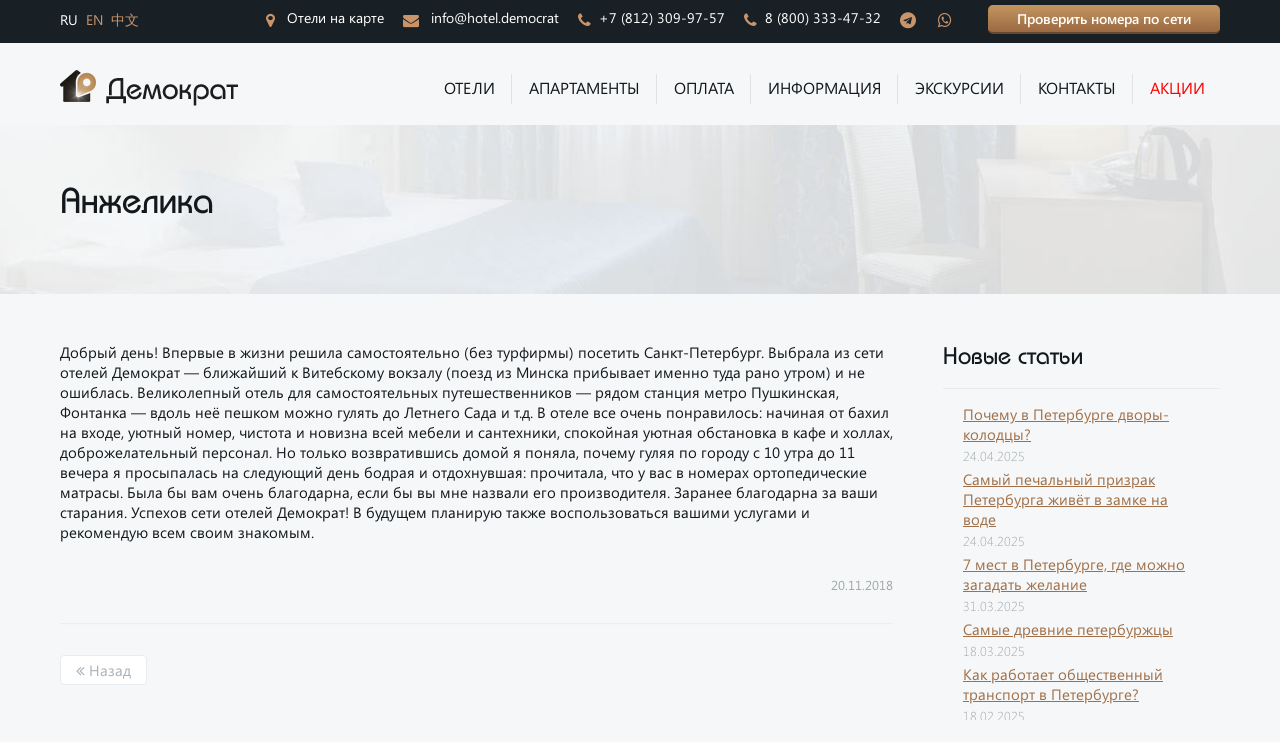

--- FILE ---
content_type: text/html; charset=UTF-8
request_url: https://hotel.democrat/testimonial/anzhelika
body_size: 11970
content:
<!DOCTYPE html>
<html lang="ru">
<head>
    <meta charset="utf-8">
    <meta name="viewport" content="width=device-width, initial-scale=1.0">
    <meta http-equiv="content-language" content="ru" />
    <link rel="shortcut icon" href="https://hotel.democrat/wp-content/themes/hotel/favicon_gold.ico" type="image/x-icon">
    
    	<style>img:is([sizes="auto" i], [sizes^="auto," i]) { contain-intrinsic-size: 3000px 1500px }</style>
	
		<!-- All in One SEO 4.9.1 - aioseo.com -->
		<title>Анжелика | Сеть отелей Демократ</title>
	<meta name="description" content="Добрый день! Впервые в жизни решила самостоятельно (без турфирмы) посетить Санкт-Петербург. Выбрала из сети отелей Демократ - ближайший к Витебскому вокзалу (поезд из Минска прибывает именно туда рано утром) и не ошиблась. Великолепный отель для самостоятельных путешественников - рядом станция метро Пушкинская, Фонтанка - вдоль неё пешком можно гулять до Летнего Сада и т.д. В" />
	<meta name="robots" content="max-snippet:-1, max-image-preview:large, max-video-preview:-1" />
	<link rel="canonical" href="https://hotel.democrat/testimonial/anzhelika" />
	<meta name="generator" content="All in One SEO (AIOSEO) 4.9.1" />
		<meta property="og:locale" content="ru_RU" />
		<meta property="og:site_name" content="Сеть отелей Демократ | Мини-отели в центре Санкт-Петербурга" />
		<meta property="og:type" content="article" />
		<meta property="og:title" content="Анжелика | Сеть отелей Демократ" />
		<meta property="og:description" content="Добрый день! Впервые в жизни решила самостоятельно (без турфирмы) посетить Санкт-Петербург. Выбрала из сети отелей Демократ - ближайший к Витебскому вокзалу (поезд из Минска прибывает именно туда рано утром) и не ошиблась. Великолепный отель для самостоятельных путешественников - рядом станция метро Пушкинская, Фонтанка - вдоль неё пешком можно гулять до Летнего Сада и т.д. В" />
		<meta property="og:url" content="https://hotel.democrat/testimonial/anzhelika" />
		<meta property="article:published_time" content="2018-11-20T18:25:45+00:00" />
		<meta property="article:modified_time" content="2018-11-20T18:25:45+00:00" />
		<meta name="twitter:card" content="summary" />
		<meta name="twitter:title" content="Анжелика | Сеть отелей Демократ" />
		<meta name="twitter:description" content="Добрый день! Впервые в жизни решила самостоятельно (без турфирмы) посетить Санкт-Петербург. Выбрала из сети отелей Демократ - ближайший к Витебскому вокзалу (поезд из Минска прибывает именно туда рано утром) и не ошиблась. Великолепный отель для самостоятельных путешественников - рядом станция метро Пушкинская, Фонтанка - вдоль неё пешком можно гулять до Летнего Сада и т.д. В" />
		<script type="application/ld+json" class="aioseo-schema">
			{"@context":"https:\/\/schema.org","@graph":[{"@type":"BreadcrumbList","@id":"https:\/\/hotel.democrat\/testimonial\/anzhelika#breadcrumblist","itemListElement":[{"@type":"ListItem","@id":"https:\/\/hotel.democrat#listItem","position":1,"name":"Home","item":"https:\/\/hotel.democrat","nextItem":{"@type":"ListItem","@id":"https:\/\/hotel.democrat\/view\/fontanka-104-2k#listItem","name":"\u0424\u043e\u043d\u0442\u0430\u043d\u043a\u0430 104 2\u041a"}},{"@type":"ListItem","@id":"https:\/\/hotel.democrat\/view\/fontanka-104-2k#listItem","position":2,"name":"\u0424\u043e\u043d\u0442\u0430\u043d\u043a\u0430 104 2\u041a","item":"https:\/\/hotel.democrat\/view\/fontanka-104-2k","nextItem":{"@type":"ListItem","@id":"https:\/\/hotel.democrat\/testimonial\/anzhelika#listItem","name":"\u0410\u043d\u0436\u0435\u043b\u0438\u043a\u0430"},"previousItem":{"@type":"ListItem","@id":"https:\/\/hotel.democrat#listItem","name":"Home"}},{"@type":"ListItem","@id":"https:\/\/hotel.democrat\/testimonial\/anzhelika#listItem","position":3,"name":"\u0410\u043d\u0436\u0435\u043b\u0438\u043a\u0430","previousItem":{"@type":"ListItem","@id":"https:\/\/hotel.democrat\/view\/fontanka-104-2k#listItem","name":"\u0424\u043e\u043d\u0442\u0430\u043d\u043a\u0430 104 2\u041a"}}]},{"@type":"Organization","@id":"https:\/\/hotel.democrat\/#organization","name":"\u0421\u0435\u0442\u044c \u043e\u0442\u0435\u043b\u0435\u0439 \u0414\u0435\u043c\u043e\u043a\u0440\u0430\u0442","description":"\u041c\u0438\u043d\u0438-\u043e\u0442\u0435\u043b\u0438 \u0432 \u0446\u0435\u043d\u0442\u0440\u0435 \u0421\u0430\u043d\u043a\u0442-\u041f\u0435\u0442\u0435\u0440\u0431\u0443\u0440\u0433\u0430","url":"https:\/\/hotel.democrat\/"},{"@type":"WebPage","@id":"https:\/\/hotel.democrat\/testimonial\/anzhelika#webpage","url":"https:\/\/hotel.democrat\/testimonial\/anzhelika","name":"\u0410\u043d\u0436\u0435\u043b\u0438\u043a\u0430 | \u0421\u0435\u0442\u044c \u043e\u0442\u0435\u043b\u0435\u0439 \u0414\u0435\u043c\u043e\u043a\u0440\u0430\u0442","description":"\u0414\u043e\u0431\u0440\u044b\u0439 \u0434\u0435\u043d\u044c! \u0412\u043f\u0435\u0440\u0432\u044b\u0435 \u0432 \u0436\u0438\u0437\u043d\u0438 \u0440\u0435\u0448\u0438\u043b\u0430 \u0441\u0430\u043c\u043e\u0441\u0442\u043e\u044f\u0442\u0435\u043b\u044c\u043d\u043e (\u0431\u0435\u0437 \u0442\u0443\u0440\u0444\u0438\u0440\u043c\u044b) \u043f\u043e\u0441\u0435\u0442\u0438\u0442\u044c \u0421\u0430\u043d\u043a\u0442-\u041f\u0435\u0442\u0435\u0440\u0431\u0443\u0440\u0433. \u0412\u044b\u0431\u0440\u0430\u043b\u0430 \u0438\u0437 \u0441\u0435\u0442\u0438 \u043e\u0442\u0435\u043b\u0435\u0439 \u0414\u0435\u043c\u043e\u043a\u0440\u0430\u0442 - \u0431\u043b\u0438\u0436\u0430\u0439\u0448\u0438\u0439 \u043a \u0412\u0438\u0442\u0435\u0431\u0441\u043a\u043e\u043c\u0443 \u0432\u043e\u043a\u0437\u0430\u043b\u0443 (\u043f\u043e\u0435\u0437\u0434 \u0438\u0437 \u041c\u0438\u043d\u0441\u043a\u0430 \u043f\u0440\u0438\u0431\u044b\u0432\u0430\u0435\u0442 \u0438\u043c\u0435\u043d\u043d\u043e \u0442\u0443\u0434\u0430 \u0440\u0430\u043d\u043e \u0443\u0442\u0440\u043e\u043c) \u0438 \u043d\u0435 \u043e\u0448\u0438\u0431\u043b\u0430\u0441\u044c. \u0412\u0435\u043b\u0438\u043a\u043e\u043b\u0435\u043f\u043d\u044b\u0439 \u043e\u0442\u0435\u043b\u044c \u0434\u043b\u044f \u0441\u0430\u043c\u043e\u0441\u0442\u043e\u044f\u0442\u0435\u043b\u044c\u043d\u044b\u0445 \u043f\u0443\u0442\u0435\u0448\u0435\u0441\u0442\u0432\u0435\u043d\u043d\u0438\u043a\u043e\u0432 - \u0440\u044f\u0434\u043e\u043c \u0441\u0442\u0430\u043d\u0446\u0438\u044f \u043c\u0435\u0442\u0440\u043e \u041f\u0443\u0448\u043a\u0438\u043d\u0441\u043a\u0430\u044f, \u0424\u043e\u043d\u0442\u0430\u043d\u043a\u0430 - \u0432\u0434\u043e\u043b\u044c \u043d\u0435\u0451 \u043f\u0435\u0448\u043a\u043e\u043c \u043c\u043e\u0436\u043d\u043e \u0433\u0443\u043b\u044f\u0442\u044c \u0434\u043e \u041b\u0435\u0442\u043d\u0435\u0433\u043e \u0421\u0430\u0434\u0430 \u0438 \u0442.\u0434. \u0412","inLanguage":"ru-RU","isPartOf":{"@id":"https:\/\/hotel.democrat\/#website"},"breadcrumb":{"@id":"https:\/\/hotel.democrat\/testimonial\/anzhelika#breadcrumblist"},"datePublished":"2018-11-20T18:25:45+00:00","dateModified":"2018-11-20T18:25:45+00:00"},{"@type":"WebSite","@id":"https:\/\/hotel.democrat\/#website","url":"https:\/\/hotel.democrat\/","name":"\u0421\u0435\u0442\u044c \u043e\u0442\u0435\u043b\u0435\u0439 \u0414\u0435\u043c\u043e\u043a\u0440\u0430\u0442","description":"\u041c\u0438\u043d\u0438-\u043e\u0442\u0435\u043b\u0438 \u0432 \u0446\u0435\u043d\u0442\u0440\u0435 \u0421\u0430\u043d\u043a\u0442-\u041f\u0435\u0442\u0435\u0440\u0431\u0443\u0440\u0433\u0430","inLanguage":"ru-RU","publisher":{"@id":"https:\/\/hotel.democrat\/#organization"}}]}
		</script>
		<!-- All in One SEO -->

<link rel='stylesheet' id='wp-block-library-css' href='https://hotel.democrat/wp-includes/css/dist/block-library/style.min.css?ver=6.8.3' type='text/css' media='all' />
<style id='classic-theme-styles-inline-css' type='text/css'>
/*! This file is auto-generated */
.wp-block-button__link{color:#fff;background-color:#32373c;border-radius:9999px;box-shadow:none;text-decoration:none;padding:calc(.667em + 2px) calc(1.333em + 2px);font-size:1.125em}.wp-block-file__button{background:#32373c;color:#fff;text-decoration:none}
</style>
<link rel='stylesheet' id='aioseo/css/src/vue/standalone/blocks/table-of-contents/global.scss-css' href='https://hotel.democrat/wp-content/plugins/all-in-one-seo-pack/dist/Lite/assets/css/table-of-contents/global.e90f6d47.css?ver=4.9.1' type='text/css' media='all' />
<link rel='stylesheet' id='wp-components-css' href='https://hotel.democrat/wp-includes/css/dist/components/style.min.css?ver=6.8.3' type='text/css' media='all' />
<link rel='stylesheet' id='wp-preferences-css' href='https://hotel.democrat/wp-includes/css/dist/preferences/style.min.css?ver=6.8.3' type='text/css' media='all' />
<link rel='stylesheet' id='wp-block-editor-css' href='https://hotel.democrat/wp-includes/css/dist/block-editor/style.min.css?ver=6.8.3' type='text/css' media='all' />
<link rel='stylesheet' id='popup-maker-block-library-style-css' href='https://hotel.democrat/wp-content/plugins/popup-maker/dist/packages/block-library-style.css?ver=dbea705cfafe089d65f1' type='text/css' media='all' />
<style id='global-styles-inline-css' type='text/css'>
:root{--wp--preset--aspect-ratio--square: 1;--wp--preset--aspect-ratio--4-3: 4/3;--wp--preset--aspect-ratio--3-4: 3/4;--wp--preset--aspect-ratio--3-2: 3/2;--wp--preset--aspect-ratio--2-3: 2/3;--wp--preset--aspect-ratio--16-9: 16/9;--wp--preset--aspect-ratio--9-16: 9/16;--wp--preset--color--black: #000000;--wp--preset--color--cyan-bluish-gray: #abb8c3;--wp--preset--color--white: #ffffff;--wp--preset--color--pale-pink: #f78da7;--wp--preset--color--vivid-red: #cf2e2e;--wp--preset--color--luminous-vivid-orange: #ff6900;--wp--preset--color--luminous-vivid-amber: #fcb900;--wp--preset--color--light-green-cyan: #7bdcb5;--wp--preset--color--vivid-green-cyan: #00d084;--wp--preset--color--pale-cyan-blue: #8ed1fc;--wp--preset--color--vivid-cyan-blue: #0693e3;--wp--preset--color--vivid-purple: #9b51e0;--wp--preset--gradient--vivid-cyan-blue-to-vivid-purple: linear-gradient(135deg,rgba(6,147,227,1) 0%,rgb(155,81,224) 100%);--wp--preset--gradient--light-green-cyan-to-vivid-green-cyan: linear-gradient(135deg,rgb(122,220,180) 0%,rgb(0,208,130) 100%);--wp--preset--gradient--luminous-vivid-amber-to-luminous-vivid-orange: linear-gradient(135deg,rgba(252,185,0,1) 0%,rgba(255,105,0,1) 100%);--wp--preset--gradient--luminous-vivid-orange-to-vivid-red: linear-gradient(135deg,rgba(255,105,0,1) 0%,rgb(207,46,46) 100%);--wp--preset--gradient--very-light-gray-to-cyan-bluish-gray: linear-gradient(135deg,rgb(238,238,238) 0%,rgb(169,184,195) 100%);--wp--preset--gradient--cool-to-warm-spectrum: linear-gradient(135deg,rgb(74,234,220) 0%,rgb(151,120,209) 20%,rgb(207,42,186) 40%,rgb(238,44,130) 60%,rgb(251,105,98) 80%,rgb(254,248,76) 100%);--wp--preset--gradient--blush-light-purple: linear-gradient(135deg,rgb(255,206,236) 0%,rgb(152,150,240) 100%);--wp--preset--gradient--blush-bordeaux: linear-gradient(135deg,rgb(254,205,165) 0%,rgb(254,45,45) 50%,rgb(107,0,62) 100%);--wp--preset--gradient--luminous-dusk: linear-gradient(135deg,rgb(255,203,112) 0%,rgb(199,81,192) 50%,rgb(65,88,208) 100%);--wp--preset--gradient--pale-ocean: linear-gradient(135deg,rgb(255,245,203) 0%,rgb(182,227,212) 50%,rgb(51,167,181) 100%);--wp--preset--gradient--electric-grass: linear-gradient(135deg,rgb(202,248,128) 0%,rgb(113,206,126) 100%);--wp--preset--gradient--midnight: linear-gradient(135deg,rgb(2,3,129) 0%,rgb(40,116,252) 100%);--wp--preset--font-size--small: 13px;--wp--preset--font-size--medium: 20px;--wp--preset--font-size--large: 36px;--wp--preset--font-size--x-large: 42px;--wp--preset--spacing--20: 0.44rem;--wp--preset--spacing--30: 0.67rem;--wp--preset--spacing--40: 1rem;--wp--preset--spacing--50: 1.5rem;--wp--preset--spacing--60: 2.25rem;--wp--preset--spacing--70: 3.38rem;--wp--preset--spacing--80: 5.06rem;--wp--preset--shadow--natural: 6px 6px 9px rgba(0, 0, 0, 0.2);--wp--preset--shadow--deep: 12px 12px 50px rgba(0, 0, 0, 0.4);--wp--preset--shadow--sharp: 6px 6px 0px rgba(0, 0, 0, 0.2);--wp--preset--shadow--outlined: 6px 6px 0px -3px rgba(255, 255, 255, 1), 6px 6px rgba(0, 0, 0, 1);--wp--preset--shadow--crisp: 6px 6px 0px rgba(0, 0, 0, 1);}:where(.is-layout-flex){gap: 0.5em;}:where(.is-layout-grid){gap: 0.5em;}body .is-layout-flex{display: flex;}.is-layout-flex{flex-wrap: wrap;align-items: center;}.is-layout-flex > :is(*, div){margin: 0;}body .is-layout-grid{display: grid;}.is-layout-grid > :is(*, div){margin: 0;}:where(.wp-block-columns.is-layout-flex){gap: 2em;}:where(.wp-block-columns.is-layout-grid){gap: 2em;}:where(.wp-block-post-template.is-layout-flex){gap: 1.25em;}:where(.wp-block-post-template.is-layout-grid){gap: 1.25em;}.has-black-color{color: var(--wp--preset--color--black) !important;}.has-cyan-bluish-gray-color{color: var(--wp--preset--color--cyan-bluish-gray) !important;}.has-white-color{color: var(--wp--preset--color--white) !important;}.has-pale-pink-color{color: var(--wp--preset--color--pale-pink) !important;}.has-vivid-red-color{color: var(--wp--preset--color--vivid-red) !important;}.has-luminous-vivid-orange-color{color: var(--wp--preset--color--luminous-vivid-orange) !important;}.has-luminous-vivid-amber-color{color: var(--wp--preset--color--luminous-vivid-amber) !important;}.has-light-green-cyan-color{color: var(--wp--preset--color--light-green-cyan) !important;}.has-vivid-green-cyan-color{color: var(--wp--preset--color--vivid-green-cyan) !important;}.has-pale-cyan-blue-color{color: var(--wp--preset--color--pale-cyan-blue) !important;}.has-vivid-cyan-blue-color{color: var(--wp--preset--color--vivid-cyan-blue) !important;}.has-vivid-purple-color{color: var(--wp--preset--color--vivid-purple) !important;}.has-black-background-color{background-color: var(--wp--preset--color--black) !important;}.has-cyan-bluish-gray-background-color{background-color: var(--wp--preset--color--cyan-bluish-gray) !important;}.has-white-background-color{background-color: var(--wp--preset--color--white) !important;}.has-pale-pink-background-color{background-color: var(--wp--preset--color--pale-pink) !important;}.has-vivid-red-background-color{background-color: var(--wp--preset--color--vivid-red) !important;}.has-luminous-vivid-orange-background-color{background-color: var(--wp--preset--color--luminous-vivid-orange) !important;}.has-luminous-vivid-amber-background-color{background-color: var(--wp--preset--color--luminous-vivid-amber) !important;}.has-light-green-cyan-background-color{background-color: var(--wp--preset--color--light-green-cyan) !important;}.has-vivid-green-cyan-background-color{background-color: var(--wp--preset--color--vivid-green-cyan) !important;}.has-pale-cyan-blue-background-color{background-color: var(--wp--preset--color--pale-cyan-blue) !important;}.has-vivid-cyan-blue-background-color{background-color: var(--wp--preset--color--vivid-cyan-blue) !important;}.has-vivid-purple-background-color{background-color: var(--wp--preset--color--vivid-purple) !important;}.has-black-border-color{border-color: var(--wp--preset--color--black) !important;}.has-cyan-bluish-gray-border-color{border-color: var(--wp--preset--color--cyan-bluish-gray) !important;}.has-white-border-color{border-color: var(--wp--preset--color--white) !important;}.has-pale-pink-border-color{border-color: var(--wp--preset--color--pale-pink) !important;}.has-vivid-red-border-color{border-color: var(--wp--preset--color--vivid-red) !important;}.has-luminous-vivid-orange-border-color{border-color: var(--wp--preset--color--luminous-vivid-orange) !important;}.has-luminous-vivid-amber-border-color{border-color: var(--wp--preset--color--luminous-vivid-amber) !important;}.has-light-green-cyan-border-color{border-color: var(--wp--preset--color--light-green-cyan) !important;}.has-vivid-green-cyan-border-color{border-color: var(--wp--preset--color--vivid-green-cyan) !important;}.has-pale-cyan-blue-border-color{border-color: var(--wp--preset--color--pale-cyan-blue) !important;}.has-vivid-cyan-blue-border-color{border-color: var(--wp--preset--color--vivid-cyan-blue) !important;}.has-vivid-purple-border-color{border-color: var(--wp--preset--color--vivid-purple) !important;}.has-vivid-cyan-blue-to-vivid-purple-gradient-background{background: var(--wp--preset--gradient--vivid-cyan-blue-to-vivid-purple) !important;}.has-light-green-cyan-to-vivid-green-cyan-gradient-background{background: var(--wp--preset--gradient--light-green-cyan-to-vivid-green-cyan) !important;}.has-luminous-vivid-amber-to-luminous-vivid-orange-gradient-background{background: var(--wp--preset--gradient--luminous-vivid-amber-to-luminous-vivid-orange) !important;}.has-luminous-vivid-orange-to-vivid-red-gradient-background{background: var(--wp--preset--gradient--luminous-vivid-orange-to-vivid-red) !important;}.has-very-light-gray-to-cyan-bluish-gray-gradient-background{background: var(--wp--preset--gradient--very-light-gray-to-cyan-bluish-gray) !important;}.has-cool-to-warm-spectrum-gradient-background{background: var(--wp--preset--gradient--cool-to-warm-spectrum) !important;}.has-blush-light-purple-gradient-background{background: var(--wp--preset--gradient--blush-light-purple) !important;}.has-blush-bordeaux-gradient-background{background: var(--wp--preset--gradient--blush-bordeaux) !important;}.has-luminous-dusk-gradient-background{background: var(--wp--preset--gradient--luminous-dusk) !important;}.has-pale-ocean-gradient-background{background: var(--wp--preset--gradient--pale-ocean) !important;}.has-electric-grass-gradient-background{background: var(--wp--preset--gradient--electric-grass) !important;}.has-midnight-gradient-background{background: var(--wp--preset--gradient--midnight) !important;}.has-small-font-size{font-size: var(--wp--preset--font-size--small) !important;}.has-medium-font-size{font-size: var(--wp--preset--font-size--medium) !important;}.has-large-font-size{font-size: var(--wp--preset--font-size--large) !important;}.has-x-large-font-size{font-size: var(--wp--preset--font-size--x-large) !important;}
:where(.wp-block-post-template.is-layout-flex){gap: 1.25em;}:where(.wp-block-post-template.is-layout-grid){gap: 1.25em;}
:where(.wp-block-columns.is-layout-flex){gap: 2em;}:where(.wp-block-columns.is-layout-grid){gap: 2em;}
:root :where(.wp-block-pullquote){font-size: 1.5em;line-height: 1.6;}
</style>
<link rel='stylesheet' id='font-awesome-css' href='https://hotel.democrat/wp-content/themes/hotel/css/font-awesome.css?ver=4.7.0' type='text/css' media='all' />
<link rel='stylesheet' id='bxslider-css' href='https://hotel.democrat/wp-content/themes/hotel/css/jquery.bxslider.css' type='text/css' media='all' />
<link rel='stylesheet' id='main-css-css' href='https://hotel.democrat/wp-content/themes/hotel/css/main.css?ver=10' type='text/css' media='all' />
<link rel='stylesheet' id='jquery-tosrus-css' href='https://hotel.democrat/wp-content/themes/hotel/css/jquery.tosrus.all.css' type='text/css' media='all' />
<link rel='stylesheet' id='jquery-ui-css' href='https://hotel.democrat/wp-content/themes/hotel/css/jquery-ui.css' type='text/css' media='all' />
<link rel='stylesheet' id='fancybox-css-css' href='https://hotel.democrat/wp-content/themes/hotel/css/jquery.fancybox.min.css?ver=6.8.3' type='text/css' media='all' />
<script type="text/javascript" src="https://hotel.democrat/wp-content/themes/hotel/js/jquery.min.js" id="jquery-js"></script>
<style>
.qtranxs_flag_ru {background-image: url(https://hotel.democrat/wp-content/plugins/qtranslate-xt/flags/ru.png); background-repeat: no-repeat;}
.qtranxs_flag_en {background-image: url(https://hotel.democrat/wp-content/plugins/qtranslate-xt/flags/gb.png); background-repeat: no-repeat;}
.qtranxs_flag_zh {background-image: url(https://hotel.democrat/wp-content/plugins/qtranslate-xt/flags/cn.png); background-repeat: no-repeat;}
</style>
<link hreflang="ru" href="https://hotel.democrat/testimonial/anzhelika" rel="alternate" />
<link hreflang="en" href="https://hotel.democrat/en/testimonial/anzhelika" rel="alternate" />
<link hreflang="zh" href="https://hotel.democrat/zh/testimonial/anzhelika" rel="alternate" />
<link hreflang="x-default" href="https://hotel.democrat/testimonial/anzhelika" rel="alternate" />
<meta name="generator" content="qTranslate-XT 3.14.2" />

<!-- versions: WordPress 6.8.3 | Strong Testimonials 122.11.14 -->
<script type="text/javascript">
var hotelLocations = [
{coordinates:[59.92234788,30.32677852], title:"Фонтанка 104 2К", url:"/hotels/otel-demokrat-na-fontanke-104"},
{coordinates:[59.92882638, 30.36856535], title:"Невский 107 Б", url:"/hotels/democrat-na-nevskom-107"},
{coordinates:[59.930071,30.366003], title:"Невский 95", url:"/hotels/democrat-na-nevskom-95"},
{coordinates:[59.93850,30.367513], title:"Некрасова 58", url:"/hotels/democrat-na-nekrasova-58"},
{coordinates:[59.925840,30.378337], title:"Невский 147", url:"/hotels/democrat-na-nevskom-147"},
{coordinates:[59.930516,30.366856], title:"Невский 130 Апартаменты", url:"/hotels/nevskiy-130-apartment"},
{coordinates:[59.938076, 30.372174], title:"9-я советская 5А", url:"/hotels/democrat-na-9-sovetskoy-5a"},
{coordinates:[59.848859, 30.307640], title:"Краснопутиловская 111 Апартаменты", url:"/hotels/krasnoputilovskaya-111-apartment"},
{coordinates:[59.96261693,30.31419018], title:"Каменноостровский 26-28", url:"/hotels/otel-demokrat-na-kamennoostrovskom-26-28"}];
</script>
</head> 


<body class="style_gold">
    
    <script src="//api-maps.yandex.ru/2.1/?lang=ru_RU" type="text/javascript"></script>
    
    <div id="map_main" style="display:none;">
       <div id="map_top"></div> 
    </div>   
    <header>
        <div class="top-block">
            <div class="container">
                <div class="top-block__change-lang">
                    
<ul class="language-chooser language-chooser-text qtranxs_language_chooser" id="qtranslate-2-chooser">
<li class="lang-ru active"><a href="https://hotel.democrat/ru/testimonial/anzhelika" title="RU (ru)" class="qtranxs_text qtranxs_text_ru"><span>RU</span></a></li>
<li class="lang-en"><a href="https://hotel.democrat/en/testimonial/anzhelika" title="EN (en)" class="qtranxs_text qtranxs_text_en"><span>EN</span></a></li>
<li class="lang-zh"><a href="https://hotel.democrat/zh/testimonial/anzhelika" title="中文 (zh)" class="qtranxs_text qtranxs_text_zh"><span>中文</span></a></li>
</ul><div class="qtranxs_widget_end"></div>
                </div>
                <div class="top-block__contacts desktop">
                    <a href="#" class="top-block__link-contacts map_link"><i class="fa fa-map-marker"></i>
                    Отели на карте                    </a>
                    <a href="mailto:info@hotel.democrat" class="top-block__link-contacts"><i class="fa fa-envelope"></i> info@hotel.democrat</a>
                    <a href="tel:88123099757" class="top-block__link-contacts"><i class="fa fa-phone"></i>+7 (812) 309-97-57</a>
                                        <a href="tel:88003334732" class="top-block__link-contacts"><i class="fa fa-phone"></i>8 (800) 333-47-32</a>
                    
                    <a href="https://t.me/hotel_democrat" target="_blank" class="top-block__link-contacts" style="padding-right: 0;"><i class="fa fa-telegram"></i></a>
                    <a href="https://wa.me/79213931075 " target="_blank" class="top-block__link-contacts" style="padding-right: 0;"><i class="fa fa-whatsapp"></i></a>

                    <a href="/booking-check" class="btn-blue">Проверить номера по сети</a>
                </div>
                <div class="top-block__contacts mobile">
                    <a href="return:false;" class="top-block__link-contacts map_link"><i class="fa fa-map-marker"></i></a>
                    
                    <a href="tel:88003334732" class="top-block__link-contacts hide-on-less-640px"><i class="fa fa-phone"></i>8 (800) 333-47-32</a>
                    <a href="tel:88003334732" class="top-block__link-contacts hide-on-more-640px"><i class="fa fa-phone"></i></a>

                    <a href="https://t.me/hotel_democrat" target="_blank" class="top-block__link-contacts hide-on-less-480px"><i class="fa fa-telegram"></i></a>
                    <a href="https://wa.me/79213931075 " target="_blank" class="top-block__link-contacts hide-on-less-480px"><i class="fa fa-whatsapp"></i></a>

                    <a href="/booking-check" class="top-block__link-contacts  hide-on-less-640px" style="padding-left: 15px;">
                        <i class="fa fa-hotel" style="margin-right: 3px;"></i>
                        Проверить номера по сети                    </a>
                    <a href="/booking-check" class="top-block__link-contacts  hide-on-more-640px">
                        <i class="fa fa-hotel" style="margin-right: 3px;"></i>
                        Номера                    </a>
                </div>
            </div>
        </div>
        <div class="sub-top">
            <div class="container">
                <a href="https://hotel.democrat" class="logo">
                    <img src="https://hotel.democrat/wp-content/themes/hotel/img/logo_gold_ru.png" alt="Сеть отелей Демократ">
                </a>
                <!--a href="/chempionat-mira-po-futbolu-fifa-2018" class="logo fifa2018-logo">
                    <img src="https://hotel.democrat/wp-content/themes/hotel/img/fifa2018-logo.png" alt="FIFA 2018">
                </a-->
                <nav class="top_menu"> 
                    <ul>
                        <li id="menu-item-102" class="menu-item menu-item-type-post_type menu-item-object-page menu-item-has-children menu-item-102"><a href="https://hotel.democrat/hotels">Отели</a>
<ul class="sub-menu">
	<li id="menu-item-7738" class="menu-item menu-item-type-post_type menu-item-object-page menu-item-7738"><a href="https://hotel.democrat/hotels/otel-demokrat-na-fontanke-104">Фонтанка 104 2К</a></li>
	<li id="menu-item-101" class="menu-item menu-item-type-post_type menu-item-object-page menu-item-101"><a href="https://hotel.democrat/hotels/democrat-na-nekrasova-58">Некрасова 58</a></li>
	<li id="menu-item-100" class="menu-item menu-item-type-post_type menu-item-object-page menu-item-100"><a href="https://hotel.democrat/hotels/democrat-na-nevskom-95">Невский 95</a></li>
	<li id="menu-item-6045" class="menu-item menu-item-type-post_type menu-item-object-page menu-item-6045"><a href="https://hotel.democrat/hotels/democrat-na-nevskom-147">Невский 147</a></li>
	<li id="menu-item-7739" class="menu-item menu-item-type-post_type menu-item-object-page menu-item-7739"><a href="https://hotel.democrat/hotels/otel-demokrat-na-kamennoostrovskom-26-28">Каменноостровский 26-28</a></li>
	<li id="menu-item-8450" class="menu-item menu-item-type-post_type menu-item-object-page menu-item-8450"><a href="https://hotel.democrat/hotels/democrat-na-nevskom-107">Невский 107Б</a></li>
	<li id="menu-item-10971" class="menu-item menu-item-type-post_type menu-item-object-page menu-item-10971"><a href="https://hotel.democrat/hotels/democrat-na-9-sovetskoy-5a">9-я советская 5А</a></li>
</ul>
</li>
<li id="menu-item-10119" class="menu-item menu-item-type-post_type menu-item-object-page menu-item-has-children menu-item-10119"><a href="https://hotel.democrat/apartments">Апартаменты</a>
<ul class="sub-menu">
	<li id="menu-item-10001" class="menu-item menu-item-type-post_type menu-item-object-page menu-item-10001"><a href="https://hotel.democrat/hotels/nevskiy-130-apartment">Невский 130</a></li>
	<li id="menu-item-11108" class="menu-item menu-item-type-post_type menu-item-object-page menu-item-11108"><a href="https://hotel.democrat/apartments/krasnoputilovskaya-111-apartment">Краснопутиловская 111</a></li>
</ul>
</li>
<li id="menu-item-8442" class="menu-item menu-item-type-post_type menu-item-object-page menu-item-8442"><a href="https://hotel.democrat/payments">Оплата</a></li>
<li id="menu-item-112" class="menu-item menu-item-type-post_type menu-item-object-page menu-item-has-children menu-item-112"><a href="https://hotel.democrat/information">Информация</a>
<ul class="sub-menu">
	<li id="menu-item-62" class="menu-item menu-item-type-post_type menu-item-object-page menu-item-62"><a href="https://hotel.democrat/testimonials">Отзывы</a></li>
	<li id="menu-item-69" class="menu-item menu-item-type-post_type menu-item-object-page current_page_parent menu-item-69"><a href="https://hotel.democrat/blog">Блог</a></li>
	<li id="menu-item-58" class="menu-item menu-item-type-post_type menu-item-object-page menu-item-58"><a href="https://hotel.democrat/spb-events">События</a></li>
	<li id="menu-item-8976" class="menu-item menu-item-type-post_type menu-item-object-page menu-item-8976"><a href="https://hotel.democrat/faq">Часто задаваемые вопросы</a></li>
	<li id="menu-item-12992" class="menu-item menu-item-type-custom menu-item-object-custom menu-item-12992"><a href="https://t.me/WithLoveSp">Блог в Телеграме</a></li>
</ul>
</li>
<li id="menu-item-13555" class="menu-item menu-item-type-post_type menu-item-object-page menu-item-13555"><a href="https://hotel.democrat/excursions">Экскурсии</a></li>
<li id="menu-item-115" class="menu-item menu-item-type-post_type menu-item-object-page menu-item-115"><a href="https://hotel.democrat/contacts">Контакты</a></li>
<li id="menu-item-9574" class="menu-item menu-item-type-post_type menu-item-object-page menu-item-9574"><a href="https://hotel.democrat/promo"><span style="color:red">Акции<span></a></li>
                    </ul>
                </nav>
                <div class="mobile-menu-trigger">
                    <span></span>
                    <span></span>
                    <span></span>
                </div>
                <div class="mobile-menu-inner">
                    <ul id="mobile-menu"><li class="menu-item menu-item-type-post_type menu-item-object-page menu-item-has-children menu-item-102"><a href="https://hotel.democrat/hotels">Отели</a>
<ul class="sub-menu">
	<li class="menu-item menu-item-type-post_type menu-item-object-page menu-item-7738"><a href="https://hotel.democrat/hotels/otel-demokrat-na-fontanke-104">Фонтанка 104 2К</a></li>
	<li class="menu-item menu-item-type-post_type menu-item-object-page menu-item-101"><a href="https://hotel.democrat/hotels/democrat-na-nekrasova-58">Некрасова 58</a></li>
	<li class="menu-item menu-item-type-post_type menu-item-object-page menu-item-100"><a href="https://hotel.democrat/hotels/democrat-na-nevskom-95">Невский 95</a></li>
	<li class="menu-item menu-item-type-post_type menu-item-object-page menu-item-6045"><a href="https://hotel.democrat/hotels/democrat-na-nevskom-147">Невский 147</a></li>
	<li class="menu-item menu-item-type-post_type menu-item-object-page menu-item-7739"><a href="https://hotel.democrat/hotels/otel-demokrat-na-kamennoostrovskom-26-28">Каменноостровский 26-28</a></li>
	<li class="menu-item menu-item-type-post_type menu-item-object-page menu-item-8450"><a href="https://hotel.democrat/hotels/democrat-na-nevskom-107">Невский 107Б</a></li>
	<li class="menu-item menu-item-type-post_type menu-item-object-page menu-item-10971"><a href="https://hotel.democrat/hotels/democrat-na-9-sovetskoy-5a">9-я советская 5А</a></li>
</ul>
</li>
<li class="menu-item menu-item-type-post_type menu-item-object-page menu-item-has-children menu-item-10119"><a href="https://hotel.democrat/apartments">Апартаменты</a>
<ul class="sub-menu">
	<li class="menu-item menu-item-type-post_type menu-item-object-page menu-item-10001"><a href="https://hotel.democrat/hotels/nevskiy-130-apartment">Невский 130</a></li>
	<li class="menu-item menu-item-type-post_type menu-item-object-page menu-item-11108"><a href="https://hotel.democrat/apartments/krasnoputilovskaya-111-apartment">Краснопутиловская 111</a></li>
</ul>
</li>
<li class="menu-item menu-item-type-post_type menu-item-object-page menu-item-8442"><a href="https://hotel.democrat/payments">Оплата</a></li>
<li class="menu-item menu-item-type-post_type menu-item-object-page menu-item-has-children menu-item-112"><a href="https://hotel.democrat/information">Информация</a>
<ul class="sub-menu">
	<li class="menu-item menu-item-type-post_type menu-item-object-page menu-item-62"><a href="https://hotel.democrat/testimonials">Отзывы</a></li>
	<li class="menu-item menu-item-type-post_type menu-item-object-page current_page_parent menu-item-69"><a href="https://hotel.democrat/blog">Блог</a></li>
	<li class="menu-item menu-item-type-post_type menu-item-object-page menu-item-58"><a href="https://hotel.democrat/spb-events">События</a></li>
	<li class="menu-item menu-item-type-post_type menu-item-object-page menu-item-8976"><a href="https://hotel.democrat/faq">Часто задаваемые вопросы</a></li>
	<li class="menu-item menu-item-type-custom menu-item-object-custom menu-item-12992"><a href="https://t.me/WithLoveSp">Блог в Телеграме</a></li>
</ul>
</li>
<li class="menu-item menu-item-type-post_type menu-item-object-page menu-item-13555"><a href="https://hotel.democrat/excursions">Экскурсии</a></li>
<li class="menu-item menu-item-type-post_type menu-item-object-page menu-item-115"><a href="https://hotel.democrat/contacts">Контакты</a></li>
<li class="menu-item menu-item-type-post_type menu-item-object-page menu-item-9574"><a href="https://hotel.democrat/promo"><span style="color:red">Акции<span></a></li>
</ul>                </div>
            </div>
        </div> 
    </header>
    <!--div class="container">
        <div style="position:relative;padding:0.75rem 1.25rem;margin-bottom:1rem;border:1px solid transparent;border-radius:0.25rem;color:#721c24;background-color:#f8d7da;border-color:#f5c6cb;">
            Уважаемые гости!
            На данный момент наблюдаются массовые сбои в системе связи,
            если вы не можете связаться с нами по основным телефонам отдела бронирования,
            то вы можете воспользоваться резервными номерами телефонов <strong>+7&nbsp;921&nbsp;393&nbsp;10&nbsp;75</strong>,
            <strong>+7&nbsp;911&nbsp;142&nbsp;89&nbsp;71</strong> или <strong>+7&nbsp;921&nbsp;909&nbsp;58&nbsp;29</strong>,
            либо пишите в мессенджеры <strong>WhatsApp<strong> или <strong>Telegram<strong>.
        </div>
    </div-->
 
<main>
        <div class="h-block">
            <div class="container">
            	                                    	<h1>Анжелика</h1>
                	                 
            </div>
        </div>
        <div class="container">
            <div class="column-wrp">
                <div class="content">
                                                            <div class="article">
                        <div class="article__body bottom30">
                                                        Добрый день! Впервые в жизни решила самостоятельно (без турфирмы) посетить Санкт-Петербург. Выбрала из сети отелей Демократ &#8212; ближайший к Витебскому вокзалу (поезд из Минска прибывает именно туда рано утром) и не ошиблась. Великолепный отель для самостоятельных путешественников &#8212; рядом станция метро Пушкинская, Фонтанка &#8212; вдоль неё пешком можно гулять до Летнего Сада и т.д. В отеле все очень понравилось: начиная от бахил на входе, уютный номер, чистота и новизна всей мебели и сантехники, спокойная уютная обстановка в кафе и холлах, доброжелательный персонал. Но только возвратившись домой я поняла, почему гуляя по городу с 10 утра до 11 вечера я просыпалась на следующий день бодрая и отдохнувшая: прочитала, что у вас в номерах ортопедические матрасы. Была бы вам очень благодарна, если бы вы мне назвали его производителя. Заранее благодарна за ваши старания. Успехов сети отелей Демократ! В будущем планирую также воспользоваться вашими услугами и рекомендую всем своим знакомым.                        </div>
                        <div class="article__footer">
                            <div class="article__tags">
                                                            </div>
                            <span class="article__date">20.11.2018</span>
                        </div>
                    </div>
                    
                    <hr>
                    
                    <a href="https://hotel.democrat/blog" class="btn-white"><i class="fa fa-angle-double-left"></i> Назад</a>
                    
                                          
                </div>
                
                <aside>
    <div class="widget">
        <span class="sidebar-header"> Новые статьи</span>
        <ul>
                
                        <li><a href="https://hotel.democrat/pochemu-v-peterburge-dvory-kolodczy">Почему в Петербурге дворы-колодцы?</a><br><small>24.04.2025</small></li>
                        <li><a href="https://hotel.democrat/samyj-pechalnyj-prizrak-peterburga-zhivyot-v-zamke-na-vode">Самый печальный призрак Петербурга живёт в замке на воде</a><br><small>24.04.2025</small></li>
                        <li><a href="https://hotel.democrat/7-mest-v-peterburge-gde-mozhno-zagadat-zhelanie">7 мест в Петербурге, где можно загадать желание</a><br><small>31.03.2025</small></li>
                        <li><a href="https://hotel.democrat/samye-drevnie-peterburzhczy">Самые древние петербуржцы</a><br><small>18.03.2025</small></li>
                        <li><a href="https://hotel.democrat/kak-rabotaet-obshhestvennyj-transport-v-peterburge">Как работает общественный транспорт в Петербурге?</a><br><small>18.02.2025</small></li>
                                </ul>
    </div>
     
    <div class="widget">
        <span class="sidebar-header"> Разделы блога</span>
        <ul>
                        	<li class="cat-item cat-item-26"><a href="https://hotel.democrat/category/dostoprimechatelnosti">Достопримечательности</a>
</li>
	<li class="cat-item cat-item-28"><a href="https://hotel.democrat/category/istoriya-peterburga">История Петербурга</a>
</li>
	<li class="cat-item cat-item-25"><a href="https://hotel.democrat/category/kuda-skhodit">Куда сходить</a>
</li>
	<li class="cat-item cat-item-29"><a href="https://hotel.democrat/category/podrobnee-pro-nashi-pravila">Подробнее про наши правила</a>
</li>
	<li class="cat-item cat-item-27"><a href="https://hotel.democrat/category/rekomendaczii">Рекомендации</a>
</li>
	<li class="cat-item cat-item-24"><a href="https://hotel.democrat/category/eto-interesno">Это интересно</a>
</li>
        </ul>
    </div>
</aside>               </div>
        </div>
    </main>
  
    <footer>
        <div class="main-footer">
            <div class="container">
                <div class="footer-col">
                    <span class="footer-header">Меню</span>
                    <ul>
                        <li id="menu-item-8163" class="menu-item menu-item-type-post_type menu-item-object-page menu-item-8163"><a href="https://hotel.democrat/hotels">Отели</a></li>
<li id="menu-item-8166" class="menu-item menu-item-type-post_type menu-item-object-page menu-item-8166"><a href="https://hotel.democrat/payments">Способы оплаты</a></li>
<li id="menu-item-8164" class="menu-item menu-item-type-post_type menu-item-object-page menu-item-8164"><a href="https://hotel.democrat/testimonials">Отзывы</a></li>
<li id="menu-item-8167" class="menu-item menu-item-type-post_type menu-item-object-page current_page_parent menu-item-8167"><a href="https://hotel.democrat/blog">Достопримечательности</a></li>
<li id="menu-item-8165" class="menu-item menu-item-type-post_type menu-item-object-page menu-item-8165"><a href="https://hotel.democrat/spb-events">События в городе</a></li>
                    </ul>
                </div>
                <div class="footer-col">
                    <span class="footer-header"> Информация</span>
                    <ul>
                        <li id="menu-item-8168" class="menu-item menu-item-type-post_type menu-item-object-page menu-item-8168"><a href="https://hotel.democrat/contacts">Контакты</a></li>
<li id="menu-item-8170" class="menu-item menu-item-type-post_type menu-item-object-page menu-item-8170"><a href="https://hotel.democrat/pravila-prozhivaniya">Правила проживания</a></li>
<li id="menu-item-8171" class="menu-item menu-item-type-post_type menu-item-object-page menu-item-8171"><a href="https://hotel.democrat/dogovor-oferty">Договор оферты</a></li>
<li id="menu-item-8172" class="menu-item menu-item-type-post_type menu-item-object-page menu-item-8172"><a href="https://hotel.democrat/politika-konfidensialnosti">Политика конфиденциальности</a></li>
<li id="menu-item-8169" class="menu-item menu-item-type-post_type menu-item-object-page menu-item-8169"><a href="https://hotel.democrat/pravila-otmeny-bronirovaniya">Правила отмены бронирования</a></li>
<li id="menu-item-8977" class="menu-item menu-item-type-post_type menu-item-object-page menu-item-8977"><a href="https://hotel.democrat/faq">Часто задаваемые вопросы</a></li>
                    </ul>
                </div>
                <div class="footer-col">
                    <span class="footer-header">Присоединяйтесь </span>
                    <div class="social-link">
                        <noindex>
                            <!--a href="https://plus.google.com/+HotelDemocratSPb" target="_blank"><i class="fa fa-google-plus"></i></a-->
                            <!--a href="https://www.facebook.com/HotelDemocrat" target="_blank"><i class="fa fa-facebook"></i></a-->
                            <a href="https://vk.com/hoteldemocrat" target="_blank"><i class="fa fa-vk"></i></a>
                            <!--a href="https://twitter.com/HotelDemocrat" target="_blank"><i class="fa fa-twitter"></i></a-->
                            <!--a href="https://www.instagram.com/hoteldemocrat/" target="_blank"><i class="fa fa-instagram"></i></a-->
                            <a href="https://ok.ru/group/52450717859972" target="_blank"><i class="fa fa-odnoklassniki"></i></a>
                            <a href="https://t.me/WithLoveSp " target="_blank"><i class="fa fa-telegram"></i></a>
                            <!--a href="https://www.youtube.com/c/HotelDemocratSPb" target="_blank"><i class="fa fa-youtube"></i></a-->
                            <a href="https://dzen.ru/democrat_superhostel_hotels" target="_blank">
                                <i class="fa" style="background: url(/wp-content/themes/hotel/img/dzen-16.png) no-repeat; width: 16px; height: 16px;"></i>
                            </a>
                        </noindex>
                    </div>
                    <span class="footer-header">Способы оплаты</span>
                    <a href="/payments"><img src="https://hotel.democrat/wp-content/themes/hotel/img/payment_gold.png" alt="payment"></a>
                </div>
                <div class="footer-col">
                    <span class="footer-header">Контакты</span>
                    <ul class="f-contacts">
                        <li><i class="fa fa-map-marker"></i> г. Санкт-Петербург</li>
                        <li><span> Круглосуточный отдел бронирования</span></li>
                        <li><i class="fa fa-phone"></i><a href="tel:88123099757">+7 (812) 309-97-57</a></li>
                                                <li><i class="fa fa-phone"></i><a href="tel:88003334732">8 (800) 333-47-32</a> (Звонки бесплатно по России)</li>
                                                <!--li><i class="fa fa-skype"></i><a href="skype:superhostel2">superhostel2</a></li-->
                        <li><i class="fa fa-telegram"></i><a href="https://t.me/hotel_democrat" target="_blank">@hotel_democrat</a></li>
                        <li><i class="fa fa-whatsapp"></i><a href="https://wa.me/79213931075 " target="_blank">79213931075 </a></li>
                        <li><i class="fa fa-envelope"></i><a href="mailto:info@hotel.democrat" target="_blank">info@hotel.democrat</a></li>
                    </ul>
                </div>
            </div>
        </div>
        <div class="bottom-footer">
            <div class="container">
                <span>2015 - 2026 &copy; Сеть отелей и квартир Демократ</span>
            </div>
        </div>
    </footer>
    <a href="/" class="up"><i class="fa fa-angle-up"></i></a>
    <script type="speculationrules">
{"prefetch":[{"source":"document","where":{"and":[{"href_matches":"\/*"},{"not":{"href_matches":["\/wp-*.php","\/wp-admin\/*","\/wp-content\/uploads\/*","\/wp-content\/*","\/wp-content\/plugins\/*","\/wp-content\/themes\/hotel\/*","\/*\\?(.+)"]}},{"not":{"selector_matches":"a[rel~=\"nofollow\"]"}},{"not":{"selector_matches":".no-prefetch, .no-prefetch a"}}]},"eagerness":"conservative"}]}
</script>
<!-- Yandex.Metrika counter -->
<script type="text/javascript" >
   (function(m,e,t,r,i,k,a){m[i]=m[i]||function(){(m[i].a=m[i].a||[]).push(arguments)};
   m[i].l=1*new Date();k=e.createElement(t),a=e.getElementsByTagName(t)[0],k.async=1,k.src=r,a.parentNode.insertBefore(k,a)})
   (window, document, "script", "https://mc.yandex.ru/metrika/tag.js", "ym");
   ym(29222475, "init", {
        clickmap:true,
        trackLinks:true,
        accurateTrackBounce:true,
        webvisor:true,
        ecommerce:"dataLayer"
   });
</script>
<noscript><div><img src="https://mc.yandex.ru/watch/29222475" style="position:absolute; left:-9999px;" alt="" /></div></noscript>
<!-- /Yandex.Metrika counter -->

<!-- Ретаргетинг ВК -->
<script type="text/javascript">
    (window.Image ? (new Image()) : document.createElement('img')).src = location.protocol + '//vk.com/rtrg?r=PGHTTBDnBrwo43R1f13E3*iYkCsm9jK0i8lX2H/yLuyjWlJ90FMTuAoQDP2qRXpXlsKRM5DmPfdQswkhyPpqB2oMP0os4wOxEA2CuV08emu33s0LGUFPGwMEQOWHgwqS1/AENNs4wAnWHrkkelzFclB3YwTrthgUeZ3t0WwMsvs-';
    (window.Image ? (new Image()) : document.createElement('img')).src = location.protocol + '//vk.com/rtrg?r=wdb*Q7RvwNgSGmzU3I32WO4ztavyt0m2f0EjlbB90zELnJ5VTNseJ5bXaJ7ShZFkns8Ug8CmSRs4DurbdDyRTUOK/HGzOneZsfGskLp8vOFzvrceK41rTFKsoCy31RHdAEe1kJEa1k2cFArFTdfcD1E0niUbuOFxyuFVlS498Ck-';
</script>

<!-- Rating@Mail.ru counter для ретаргетинга -->
<script type="text/javascript">
var _tmr = window._tmr || (window._tmr = []);
_tmr.push({id: "2809936", type: "pageView", start: (new Date()).getTime()});
(function (d, w, id) {
  if (d.getElementById(id)) return;
  var ts = d.createElement("script"); ts.type = "text/javascript"; ts.async = true; ts.id = id;
  ts.src = (d.location.protocol == "https:" ? "https:" : "http:") + "//top-fwz1.mail.ru/js/code.js";
  var f = function () {var s = d.getElementsByTagName("script")[0]; s.parentNode.insertBefore(ts, s);};
  if (w.opera == "[object Opera]") { d.addEventListener("DOMContentLoaded", f, false); } else { f(); }
})(document, window, "topmailru-code");
</script><noscript><div style="position:absolute;left:-10000px;">
<img src="//top-fwz1.mail.ru/counter?id=2809936;js=na" style="border:0;" height="1" width="1" alt="Рейтинг@Mail.ru" />
</div></noscript>
<!-- //Rating@Mail.ru counter -->


<!-- BEGIN JIVOSITE CODE {literal} -->
<script type='text/javascript'>
(function(){ var widget_id = 'VZOC2hv5IC';var d=document;var w=window;function l(){
var s = document.createElement('script'); s.type = 'text/javascript'; s.async = true; s.src = '//code.jivosite.com/script/widget/'+widget_id; var ss = document.getElementsByTagName('script')[0]; ss.parentNode.insertBefore(s, ss);}if(d.readyState=='complete'){l();}else{if(w.attachEvent){w.attachEvent('onload',l);}else{w.addEventListener('load',l,false);}}})();
</script>
<!-- {/literal} END JIVOSITE CODE -->



<!-- LiveTex -->
<script type='text/javascript'>/*
	window['liveTex'] = true,
	window['liveTexID'] = 131053,
	window['liveTex_object'] = true;
	(function() {
		var t = document['createElement']('script');
		t.type ='text/javascript';
		t.async = true;
		t.src = '//cs15.livetex.ru/js/client.js';
		var c = document['getElementsByTagName']('script')[0];
		if ( c ) c['parentNode']['insertBefore'](t, c);
		else document['documentElement']['firstChild']['appendChild'](t);
	})();*/
</script>
<!-- LiveTex -->


<!-- Top.Mail.Ru counter (ВК Pixel)-->
<script type="text/javascript">
var _tmr = window._tmr || (window._tmr = []);
_tmr.push({id: "3591341", type: "pageView", start: (new Date()).getTime()});
(function (d, w, id) {
  if (d.getElementById(id)) return;
  var ts = d.createElement("script"); ts.type = "text/javascript"; ts.async = true; ts.id = id;
  ts.src = "https://top-fwz1.mail.ru/js/code.js";
  var f = function () {var s = d.getElementsByTagName("script")[0]; s.parentNode.insertBefore(ts, s);};
  if (w.opera == "[object Opera]") { d.addEventListener("DOMContentLoaded", f, false); } else { f(); }
})(document, window, "tmr-code");
</script>
<noscript><div><img src="https://top-fwz1.mail.ru/counter?id=3591341;js=na" style="position:absolute;left:-9999px;" alt="Top.Mail.Ru" /></div></noscript>
<!-- /Top.Mail.Ru counter -->
<script type="module"  src="https://hotel.democrat/wp-content/plugins/all-in-one-seo-pack/dist/Lite/assets/table-of-contents.95d0dfce.js?ver=4.9.1" id="aioseo/js/src/vue/standalone/blocks/table-of-contents/frontend.js-js"></script>
<script type="text/javascript" src="https://hotel.democrat/wp-content/plugins/strong-testimonials/js/validate/jquery.validate.min.js?ver=6.8.3" id="wpmtst-validation-plugin-js"></script>
<script type="text/javascript" src="https://hotel.democrat/wp-includes/js/jquery/jquery.form.min.js?ver=4.3.0" id="jquery-form-js"></script>
<script type="text/javascript" src="https://hotel.democrat/wp-content/plugins/strong-testimonials/js/wpmtst-form.js?ver=122.11.14" id="wpmtst-form-script-js"></script>
<script type="text/javascript" src="https://hotel.democrat/wp-includes/js/jquery/ui/core.min.js?ver=1.13.3" id="jquery-ui-core-js"></script>
<script type="text/javascript" src="https://hotel.democrat/wp-includes/js/jquery/ui/datepicker.min.js?ver=1.13.3" id="jquery-ui-datepicker-js"></script>
<script type="text/javascript" id="jquery-ui-datepicker-js-after">
/* <![CDATA[ */
jQuery(function(jQuery){jQuery.datepicker.setDefaults({"closeText":"\u0417\u0430\u043a\u0440\u044b\u0442\u044c","currentText":"\u0421\u0435\u0433\u043e\u0434\u043d\u044f","monthNames":["\u042f\u043d\u0432\u0430\u0440\u044c","\u0424\u0435\u0432\u0440\u0430\u043b\u044c","\u041c\u0430\u0440\u0442","\u0410\u043f\u0440\u0435\u043b\u044c","\u041c\u0430\u0439","\u0418\u044e\u043d\u044c","\u0418\u044e\u043b\u044c","\u0410\u0432\u0433\u0443\u0441\u0442","\u0421\u0435\u043d\u0442\u044f\u0431\u0440\u044c","\u041e\u043a\u0442\u044f\u0431\u0440\u044c","\u041d\u043e\u044f\u0431\u0440\u044c","\u0414\u0435\u043a\u0430\u0431\u0440\u044c"],"monthNamesShort":["\u042f\u043d\u0432","\u0424\u0435\u0432","\u041c\u0430\u0440","\u0410\u043f\u0440","\u041c\u0430\u0439","\u0418\u044e\u043d","\u0418\u044e\u043b","\u0410\u0432\u0433","\u0421\u0435\u043d","\u041e\u043a\u0442","\u041d\u043e\u044f","\u0414\u0435\u043a"],"nextText":"\u0414\u0430\u043b\u0435\u0435","prevText":"\u041d\u0430\u0437\u0430\u0434","dayNames":["\u0412\u043e\u0441\u043a\u0440\u0435\u0441\u0435\u043d\u044c\u0435","\u041f\u043e\u043d\u0435\u0434\u0435\u043b\u044c\u043d\u0438\u043a","\u0412\u0442\u043e\u0440\u043d\u0438\u043a","\u0421\u0440\u0435\u0434\u0430","\u0427\u0435\u0442\u0432\u0435\u0440\u0433","\u041f\u044f\u0442\u043d\u0438\u0446\u0430","\u0421\u0443\u0431\u0431\u043e\u0442\u0430"],"dayNamesShort":["\u0412\u0441","\u041f\u043d","\u0412\u0442","\u0421\u0440","\u0427\u0442","\u041f\u0442","\u0421\u0431"],"dayNamesMin":["\u0412\u0441","\u041f\u043d","\u0412\u0442","\u0421\u0440","\u0427\u0442","\u041f\u0442","\u0421\u0431"],"dateFormat":"dd.mm.yy","firstDay":1,"isRTL":false});});
/* ]]> */
</script>
<script type="text/javascript" src="https://hotel.democrat/wp-content/themes/hotel/js/jquery.bxslider.min.js" id="jquery-bxslider-js"></script>
<script type="text/javascript" src="https://hotel.democrat/wp-content/themes/hotel/js/owl.carousel.min.js" id="owl-carousel-js"></script>
<script type="text/javascript" src="https://hotel.democrat/wp-content/themes/hotel/js/jquery.tosrus.min.all.js" id="tosrus-js"></script>
<script type="text/javascript" src="https://hotel.democrat/wp-content/themes/hotel/js/jquery.fancybox.min.js" id="fancybox-js-js"></script>
<script type="text/javascript" src="https://hotel.democrat/wp-content/themes/hotel/js/main.js?ver=3" id="main-js-js"></script>
</body>
</html>

--- FILE ---
content_type: application/javascript; charset=UTF-8
request_url: https://hotel.democrat/wp-content/plugins/strong-testimonials/js/wpmtst-form.js?ver=122.11.14
body_size: 325
content:
/**
 * Submission form validation
 *
 * @package Strong_Testimonials
 */

jQuery(document).ready(function($) {

	//noinspection JSUnresolvedVariable
	if (typeof( form_ajax_object ) !== 'undefined' && form_ajax_object.ajaxSubmit == "1") {

		//noinspection JSUnresolvedVariable
		var formOptions = {
			url: form_ajax_object.ajaxUrl,
			data: {
				action: 'wpmtst_form2'
			},
			success: showResponse
		}

		// attach handler to form's submit event
		$("#wpmtst-submission-form").validate({

			submitHandler: function (form) {
				$(form).ajaxSubmit(formOptions);
			}

		});

	}
	else {
		$("#wpmtst-submission-form").validate();
	}

	function showResponse(response) {
		var obj = JSON.parse( response );

		if (obj.success) {
			$("#wpmtst-form").html(obj.message);
		}
		else {
			for (var key in obj.errors) {
				if (obj.errors.hasOwnProperty(key)) {
					$("div.wpmtst-" + key)
						.find('span.error')
							.remove()
							.end()
						.append('<span class="error">' + obj.errors[key] + '</span>');
				}
			}
		}
	}

});


--- FILE ---
content_type: application/javascript; charset=UTF-8
request_url: https://hotel.democrat/wp-content/themes/hotel/js/main.js?ver=3
body_size: 3153
content:
$(document).ready(function(){
    // Слайдер на главной странице
    if($('.main-slider').length) {
        var main_slider = $('.main-slider').bxSlider({
            mode: 'fade',
            pager: false,
            controls: false,
            auto: true
        });        
        $('.main-slider__control .left').click(function(e){
            e.preventDefault();
            main_slider.goToPrevSlide();
        });        
        $('.main-slider__control .right').click(function(e){
            e.preventDefault();
            main_slider.goToNextSlide();
        });
    }
    
    // Блоки "Отзывы", "События" и "Статьи" на главной странице
    if($('.carousel').length) {        
        $('.carousel').each(function(){            
            var current__path = this;            
            var carousel = $(this).find('.carousel__items-wrp').owlCarousel({
                navigation : true, 
                slideSpeed : 300,
                paginationSpeed : 400,
                singleItem: true,
                navigation  : false
            });            
            $(current__path).find('.prev').click(function(e){
                e.preventDefault();
                carousel.trigger('owl.prev');
            });            
            $(current__path).find('.next').click(function(e){
                e.preventDefault();
                carousel.trigger('owl.next');
            });            
        });
    }
    
    // Кнопка "Вверх"
    $('.up').click(function(e){
        e.preventDefault();
        $('body,html').animate({scrollTop:0},1500);
    });    
    $(window).bind('load scroll', function(){
        if($(this).scrollTop() > 1000) {
            $('.up').css('opacity','1');
        }
        else {
            $('.up').css('opacity','0');
        }
    });
     
    //Мобильное меню
    $('.close-mobile-menu').click(function(e){
        e.preventDefault();
        $('.mobile-menu-trigger').removeClass('open');  
    });    
    $('.mobile-menu-trigger').click(function(e) {
        $(".mobile-menu-inner").stop().slideToggle(350);
        $(this).toggleClass('open');
        return false;
    });

    // Яндекс Карта в шапке сайта
    $('.map_link').click(function(){
        $('#map_main').toggle('1000');
        return false;
    });
    ymaps.ready(function () {
        var myMap = new ymaps.Map("map_top", {
                center: [59.949653, 30.336379],
                zoom: 13,
                controls: ['smallMapDefaultSet']
            }, {
                searchControlProvider: 'yandex#search'
            }),

        myGeoObject = new ymaps.GeoObject();  
        myMap.geoObjects.add(myGeoObject);

        for (var i in hotelLocations) {
            myMap.geoObjects.add(new ymaps.Placemark(hotelLocations[i]['coordinates'], {
                hintContent: hotelLocations[i]['title'],
                balloonContent: '<a href="'+hotelLocations[i]['url']+'">'+hotelLocations[i]['title']+'</a>'
            }, {
                iconLayout: 'default#image',
                iconImageHref: '/wp-content/themes/hotel/img/map.png',
                iconImageSize: [38, 36],
                iconImageOffset: [-3, -38]
            }))
        }
    });

    // Анимация скроллинга при клике по локальному меню на странице отеля
    $('.link-road a').click( function(){
    var scroll_el = $(this).attr('href');
        if ($(scroll_el).length != 0) { 
            $('html, body').animate({ scrollTop: $(scroll_el).offset().top }, 1000);
        }
        return false; 
    });    
    
    // Подсветка активного пункта меню
    var url=document.location.href;
    $.each($(".top_menu a"),function(){
        if(this.href==url){$(this).addClass('active');};
    });

    // Подключение к фотогалерям плагина Tosrus
    $("#gallery_room a").tosrus({
       buttons    : "inline",
       pagination : {
          add        : true,
          type       : "thumbnails"
       }
    });
    $("#whats_next a").tosrus({
       buttons    : "inline",
       pagination : {
          add        : true,
          type       : "thumbnails"
       }
    });
    
    //Модальные окна для предложения специальных цен
    $('.js-singup-show').click( function(event){
        event.preventDefault();
        $('.js-login-modal-form').animate({opacity: 0, top: '45%'}, 200,  // уменьшаем прозрачность
            function(){ // пoсле aнимaции
                $(this).css('display', 'none'); // скрываем окно
            }
        );
        $('.sh-modal-form-overlay').fadeIn(400, // анимируем показ обложки
            function(){ // далее показываем мод. окно
                $('.js-singup-modal-form') 
                    .css('display', 'block')
                    .animate({opacity: 1, top: '50%'}, 200);
        });
    });
 
    // закрытие модального окна
    $('.js-modal-form-close, .sh-modal-form-overlay').click( function(){
        $('.sh-modal-form')
            .animate({opacity: 0, top: '45%'}, 200,  // уменьшаем прозрачность
                function(){ // пoсле aнимaции
                    $(this).css('display', 'none'); // скрываем окно
                    $('.sh-modal-form-overlay').fadeOut(400); // скрывaем пoдлoжку
                }
            );
    });
    
    $('.js-login-show').click( function(){
        $('.js-singup-modal-form').animate({opacity: 0, top: '45%'}, 200,  // уменьшаем прозрачность
            function(){ // пoсле aнимaции
                $(this).css('display', 'none'); // скрываем окно
            }
        );
        $('.js-login-modal-form') 
            .css('display', 'block')
            .animate({opacity: 1, top: '50%'}, 200);
    });
    
    $('.js-pwdrecover-show').click( function(){
        $('.js-login-modal-form').animate({opacity: 0, top: '45%'}, 200,  // уменьшаем прозрачность
            function(){ // пoсле aнимaции
                $(this).css('display', 'none'); // скрываем окно
            }
        );
        $('.js-pwdrecover-modal-form') 
            .css('display', 'block')
            .animate({opacity: 1, top: '50%'}, 200);
    });
});


/**
 * Взаимодействие с виджетом выбора дат бронирования
 * @param {string} datepickerId
 * @param {string} lang
 */
function initDatepickers(datepickerId, lang){
    $(document).ready(function(){
        monthNamesRu = ['Январь','Февраль','Март','Апрель','Май','Июнь','Июль','Август','Сентябрь','Октябрь','Ноябрь','Декабрь'];
        monthNamesEn = [ "January", "February", "March", "April", "May", "June", "July", "August", "September", "October", "November", "December" ];
        dayNamesMinRu = ['Вс','Пн','Вт','Ср','Чт','Пт','Сб'];
        dayNamesMinEn = [ "Su", "Mo", "Tu", "We", "Th", "Fr", "Sa" ];
        
        //календарь для даты заезда
        $('#'+datepickerId+'_from').datepicker({ 
            minDate: 0,
            dateFormat: 'dd.mm.yy',
            monthNames: (lang === 'ru') ? monthNamesRu : monthNamesEn,
            dayNamesMin: (lang === 'ru') ? dayNamesMinRu : dayNamesMinEn,
            firstDay: (lang === 'ru') ? 1 : 0,
            onSelect: function(dateText, inst){
                timeTo = $(this).datepicker("getDate").getTime() + 1000*60*60*24; //прибавляем сутки к выбранной дате заезда                
                dateTo = new Date();
                dateTo.setTime(timeTo);
                
                datepickerDateTo = $('#'+datepickerId+'_to').datepicker("getDate");
                if(datepickerDateTo === null){
                    datepickerDateTo = new Date();
                }
                
                //если дата выезда еще не выбрана, либо она меньше даты заезда, то проставляем дату "+сутки к дате заезда"
                if(datepickerDateTo.getTime() < dateTo.getTime()) {
                    $('#'+datepickerId+'_to').datepicker("setDate", dateTo);
                }
                
                $('#'+datepickerId+'_to').datepicker("option", "minDate", dateTo);
            }
        });
        
        //календарь для даты выезда
        $('#'+datepickerId+'_to').datepicker({ 
            minDate: "+1d",
            dateFormat: 'dd.mm.yy',
            monthNames: (lang === 'ru') ? monthNamesRu : monthNamesEn,
            dayNamesMin: (lang === 'ru') ? dayNamesMinRu : dayNamesMinEn,
            firstDay: (lang === 'ru') ? 1 : 0
        });
        
        //по клику на иконку с календарем должен открываться соответствующий календарь
        $('#'+datepickerId+'_from_ico').click(function(){
            $('#'+datepickerId+'_from').datepicker("show");
        });
        $('#'+datepickerId+'_to_ico').click(function(){
            $('#'+datepickerId+'_to').datepicker("show");
        });
    });
}

/**
 * Открытие/закрытие доп. информации о категории в таблице с ценами
 * на странице отеля
 * @param {string} rowId
 */
function togglePriceCategoryInfo(rowId){
    $(rowId).toggle();
}

/**
 * Передача реферала в онлайн-чате JivoSite
 * https://www.jivosite.ru/api/
 * @param {string} state
 */
function jivo_onChangeState(state){
    if (state == 'chat') {
        var referal = "Сайт";
        var direct_id = getCookie('direct_id');
        var adwords_id = getCookie('adwords_id');
        var from_cookies = getCookie('from');
        
        if(from_cookies === "yandex_map"){
            referal = "Яндекс Карты";
        }
        else if(direct_id !== ""){
            referal = "Яндекс Директ";
        }
        else if(adwords_id !== ""){
            referal = "Google Adwords";
        }
        else if(from_cookies === "vk"){
            referal = "Вконтакте";
        }
        else if(from_cookies === "insta"){
            referal = "Инстаграм";
        }
        
        jivo_api.setCustomData([{
            "title": "Реферал",
            "content": referal
        }]); 
    }
}

/**
 * Запрос реферала
 * @return int channelId
 */
function getChannelId(){
    var id = -10;
    var direct_id = getCookie('direct_id');
    var adwords_id = getCookie('adwords_id');
    var from_cookies = getCookie('from');
    
    if(from_cookies === "yandex_map"){
        id = -539;
    }
    else if(direct_id !== ""){
        id = -376;
    }
    else if(adwords_id !== ""){
        id = -377;
    }
    else if(from_cookies === "vk"){
        id = -380;
    }
    else if(from_cookies === "insta"){
        id = -720;
    }
    return id;
}

/**
 * Поиск значения параметра в Cookies
 * @param {String} name
 * @returns {String}
 */
function getCookie(name) {
    var r = document.cookie.match("(^|;) ?" + name + "=([^;]*)(;|$)");
    if (r) return r[2];
    else return "";
}

/**
 * Перевод строки 
 * @param {String} source Строка формата "[:ru] хххх [:en] ххххх"
 * @param {String} lang Язык 
 * @returns {String}
 */
function trt (source, lang){
    var tplt = /\[\:LANG\]([^[]*)[^:]*/;    
    var txt = source.replace('[:'+lang+']', '[:LANG]');    
    var translate = tplt.exec(txt);

    //если нашли перевод
    if(translate !== null){
        return translate[1];
    }
    else{
        return source;
    }
}